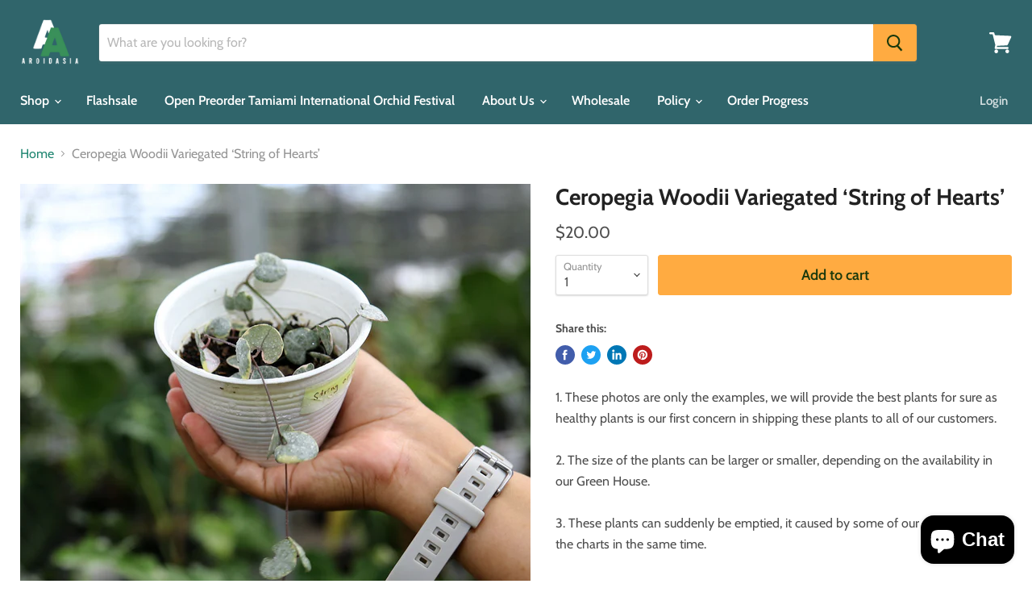

--- FILE ---
content_type: text/html; charset=utf-8
request_url: https://aroidasia.com/collections/all/products/string-of-hearth-varigated?view=_recently-viewed
body_size: 1217
content:

































<li
  class="productgrid--item  imagestyle--natural        product-recently-viewed-card  show-actions--mobile"
  data-product-item
  data-product-quickshop-url="/products/string-of-hearth-varigated"
  data-quickshop-hash="438190e1a2cebcdff7ed7dd596d82eaa6c4ae4c988e5276b2b9607fa40b23bcd"
  
    data-recently-viewed-card
  
>
  <div class="productitem" data-product-item-content>
    <div class="product-recently-viewed-card-time" data-product-handle="string-of-hearth-varigated">
      <button
        class="product-recently-viewed-card-remove"
        aria-label="close"
        data-remove-recently-viewed
      >
        <svg
  aria-hidden="true"
  focusable="false"
  role="presentation"
  width="10"
  height="10"
  viewBox="0 0 10 10"
  xmlns="http://www.w3.org/2000/svg"
>
  <path d="M6.08785659,5 L9.77469752,1.31315906 L8.68684094,0.225302476 L5,3.91214341 L1.31315906,0.225302476 L0.225302476,1.31315906 L3.91214341,5 L0.225302476,8.68684094 L1.31315906,9.77469752 L5,6.08785659 L8.68684094,9.77469752 L9.77469752,8.68684094 L6.08785659,5 Z"></path>
</svg>
      </button>
    </div>
    <a
      class="productitem--image-link"
      href="/products/string-of-hearth-varigated"
      tabindex="-1"
      data-product-page-link
    >
      <figure class="productitem--image" data-product-item-image>
        
          
            
            

  
    <noscript data-rimg-noscript>
      <img
        
          src="//aroidasia.com/cdn/shop/products/String-of-Hearth-Varigated-hand_512x512.jpg?v=1630134764"
        

        alt=""
        data-rimg="noscript"
        srcset="//aroidasia.com/cdn/shop/products/String-of-Hearth-Varigated-hand_512x512.jpg?v=1630134764 1x, //aroidasia.com/cdn/shop/products/String-of-Hearth-Varigated-hand_998x998.jpg?v=1630134764 1.95x"
        class="productitem--image-alternate"
        
        
      >
    </noscript>
  

  <img
    
      src="//aroidasia.com/cdn/shop/products/String-of-Hearth-Varigated-hand_512x512.jpg?v=1630134764"
    
    alt=""

    
      data-rimg="lazy"
      data-rimg-scale="1"
      data-rimg-template="//aroidasia.com/cdn/shop/products/String-of-Hearth-Varigated-hand_{size}.jpg?v=1630134764"
      data-rimg-max="1000x1000"
      data-rimg-crop=""
      
      srcset="data:image/svg+xml;utf8,<svg%20xmlns='http://www.w3.org/2000/svg'%20width='512'%20height='512'></svg>"
    

    class="productitem--image-alternate"
    
    
  >



  <div data-rimg-canvas></div>


          
          

  
    <noscript data-rimg-noscript>
      <img
        
          src="//aroidasia.com/cdn/shop/products/String-of-Hearth-Varigated_512x512.jpg?v=1630134763"
        

        alt=""
        data-rimg="noscript"
        srcset="//aroidasia.com/cdn/shop/products/String-of-Hearth-Varigated_512x512.jpg?v=1630134763 1x, //aroidasia.com/cdn/shop/products/String-of-Hearth-Varigated_998x998.jpg?v=1630134763 1.95x"
        class="productitem--image-primary"
        
        
      >
    </noscript>
  

  <img
    
      src="//aroidasia.com/cdn/shop/products/String-of-Hearth-Varigated_512x512.jpg?v=1630134763"
    
    alt=""

    
      data-rimg="lazy"
      data-rimg-scale="1"
      data-rimg-template="//aroidasia.com/cdn/shop/products/String-of-Hearth-Varigated_{size}.jpg?v=1630134763"
      data-rimg-max="1000x1000"
      data-rimg-crop=""
      
      srcset="data:image/svg+xml;utf8,<svg%20xmlns='http://www.w3.org/2000/svg'%20width='512'%20height='512'></svg>"
    

    class="productitem--image-primary"
    
    
  >



  <div data-rimg-canvas></div>


        

        

<span class="productitem--badge badge--sale"
    data-badge-sales
    style="display: none;"
  >
    
      Sale
    
  </span>
      </figure>
    </a><div class="productitem--info">
      

      

      <h2 class="productitem--title">
        <a href="/products/string-of-hearth-varigated" data-product-page-link>
          Ceropegia Woodii Variegated ‘String of Hearts’
        </a>
      </h2>

      

      
        
<div class="productitem--price ">
  <div
    class="price--compare-at "
    data-price-compare-at
  >
  </div>

  <div class="price--main" data-price>
      
      <span class="money">
        $20.00
      </span>
    
  </div>
</div>


      

      

      
        <div class="productitem--description">
          <p>1. These photos are only the examples, we will provide the best plants for sure as healthy plants is our first concern in shipping these plants to ...</p>

          
            <a
              href="/products/string-of-hearth-varigated"
              class="productitem--link"
              data-product-page-link
            >
              View full details
            </a>
          
        </div>
      
    </div>

    
  </div>

  
    <script type="application/json" data-quick-buy-settings>
      {
        "cart_redirection": false,
        "money_format": "${{amount}}"
      }
    </script>
  
</li>



--- FILE ---
content_type: text/javascript; charset=utf-8
request_url: https://aroidasia.com/products/string-of-hearth-varigated.js
body_size: 617
content:
{"id":6635894964290,"title":"Ceropegia Woodii Variegated ‘String of Hearts’","handle":"string-of-hearth-varigated","description":"1. These photos are only the examples, we will provide the best plants for sure as healthy plants is our first concern in shipping these plants to all of our customers.\u003cbr\u003e\u003cbr\u003e2. The size of the plants can be larger or smaller, depending on the availability in our Green House.\u003cbr\u003e\u003cbr\u003e3. These plants can suddenly be emptied, it caused by some of our customers add the charts in the same time.\u003cbr\u003e\u003cbr\u003e4. If you are interested in WHOLESALE please don't hesitate to contact us through Email, IG or Whatsapp Account.\u003cbr\u003e\u003cbr\u003e5. Please make sure that you attached the import permit if it is needed.\u003cbr\u003e\u003cbr\u003e6. Make sure that you read and understand the terms \u0026amp; conditions before you buy.\u003cbr\u003e\u003cbr\u003eHAPPY SHOPPING 🥰","published_at":"2021-08-28T14:12:43+07:00","created_at":"2021-08-28T14:12:42+07:00","vendor":"Aroidasia","type":"Tropical","tags":["Ceropegia","String of Hearth Varigated","Tropical"],"price":2000,"price_min":2000,"price_max":2000,"available":true,"price_varies":false,"compare_at_price":null,"compare_at_price_min":0,"compare_at_price_max":0,"compare_at_price_varies":false,"variants":[{"id":39481547292738,"title":"Default Title","option1":"Default Title","option2":null,"option3":null,"sku":"","requires_shipping":true,"taxable":true,"featured_image":null,"available":true,"name":"Ceropegia Woodii Variegated ‘String of Hearts’","public_title":null,"options":["Default Title"],"price":2000,"weight":1000,"compare_at_price":null,"inventory_management":"shopify","barcode":"","requires_selling_plan":false,"selling_plan_allocations":[]}],"images":["\/\/cdn.shopify.com\/s\/files\/1\/0266\/5427\/7698\/products\/String-of-Hearth-Varigated.jpg?v=1630134763","\/\/cdn.shopify.com\/s\/files\/1\/0266\/5427\/7698\/products\/String-of-Hearth-Varigated-hand.jpg?v=1630134764"],"featured_image":"\/\/cdn.shopify.com\/s\/files\/1\/0266\/5427\/7698\/products\/String-of-Hearth-Varigated.jpg?v=1630134763","options":[{"name":"Title","position":1,"values":["Default Title"]}],"url":"\/products\/string-of-hearth-varigated","media":[{"alt":null,"id":20693754445890,"position":1,"preview_image":{"aspect_ratio":1.0,"height":1000,"width":1000,"src":"https:\/\/cdn.shopify.com\/s\/files\/1\/0266\/5427\/7698\/products\/String-of-Hearth-Varigated.jpg?v=1630134763"},"aspect_ratio":1.0,"height":1000,"media_type":"image","src":"https:\/\/cdn.shopify.com\/s\/files\/1\/0266\/5427\/7698\/products\/String-of-Hearth-Varigated.jpg?v=1630134763","width":1000},{"alt":null,"id":20693754478658,"position":2,"preview_image":{"aspect_ratio":1.0,"height":1000,"width":1000,"src":"https:\/\/cdn.shopify.com\/s\/files\/1\/0266\/5427\/7698\/products\/String-of-Hearth-Varigated-hand.jpg?v=1630134764"},"aspect_ratio":1.0,"height":1000,"media_type":"image","src":"https:\/\/cdn.shopify.com\/s\/files\/1\/0266\/5427\/7698\/products\/String-of-Hearth-Varigated-hand.jpg?v=1630134764","width":1000}],"requires_selling_plan":false,"selling_plan_groups":[]}